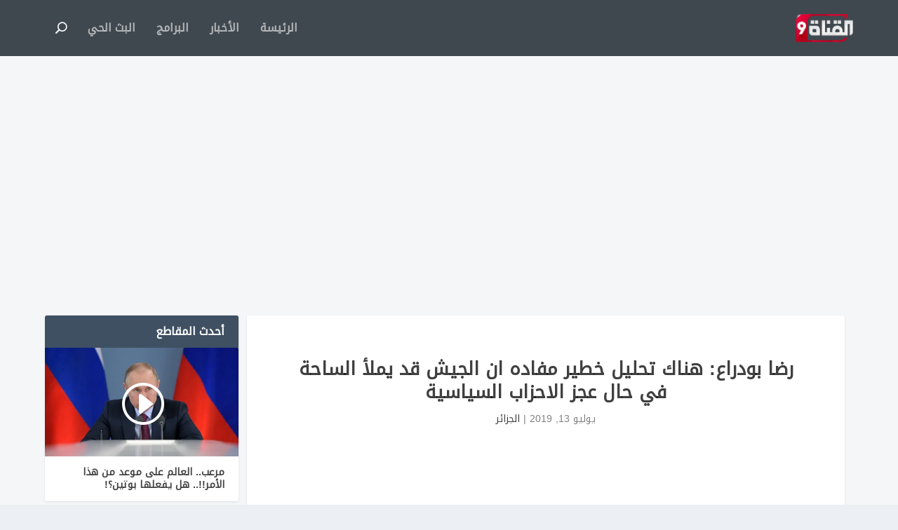

--- FILE ---
content_type: text/html; charset=UTF-8
request_url: https://alqanat9.com/news/greater-maghreb/algeria/%D8%B1%D8%B6%D8%A7-%D8%A8%D9%88%D8%AF%D8%B1%D8%A7%D8%B9-%D9%87%D9%86%D8%A7%D9%83-%D8%AA%D8%AD%D9%84%D9%8A%D9%84-%D8%AE%D8%B7%D9%8A%D8%B1-%D9%85%D9%81%D8%A7%D8%AF%D9%87-%D8%A7%D9%86-%D8%A7%D9%84%D8%AC/
body_size: 13043
content:
<!DOCTYPE html>
<!--[if IE 6]>
<html id="ie6" dir="rtl" lang="ar" prefix="og: https://ogp.me/ns#">
<![endif]-->
<!--[if IE 7]>
<html id="ie7" dir="rtl" lang="ar" prefix="og: https://ogp.me/ns#">
<![endif]-->
<!--[if IE 8]>
<html id="ie8" dir="rtl" lang="ar" prefix="og: https://ogp.me/ns#">
<![endif]-->
<!--[if !(IE 6) | !(IE 7) | !(IE 8)  ]><!-->
<html dir="rtl" lang="ar" prefix="og: https://ogp.me/ns#">
<!--<![endif]-->
<head>
	<meta charset="UTF-8" />
			
	<meta http-equiv="X-UA-Compatible" content="IE=edge">
	<link rel="pingback" href="https://alqanat9.com/xmlrpc.php" />

		<!--[if lt IE 9]>
	<script src="https://alqanat9.com/wp-content/themes/Extra/scripts/ext/html5.js" type="text/javascript"></script>
	<![endif]-->

	<script type="text/javascript">
		document.documentElement.className = 'js';
	</script>

	<script>var et_site_url='https://alqanat9.com';var et_post_id='12294';function et_core_page_resource_fallback(a,b){"undefined"===typeof b&&(b=a.sheet.cssRules&&0===a.sheet.cssRules.length);b&&(a.onerror=null,a.onload=null,a.href?a.href=et_site_url+"/?et_core_page_resource="+a.id+et_post_id:a.src&&(a.src=et_site_url+"/?et_core_page_resource="+a.id+et_post_id))}
</script>
<!-- تحسين مُحركات البحث بواسطة رانك ماث برو (Rank Math PRO)-  https://s.rankmath.com/home -->
<title>رضا بودراع: هناك تحليل خطير مفاده ان الجيش قد يملأ الساحة في حال عجز الاحزاب السياسية</title>
<meta name="robots" content="follow, index, max-snippet:-1, max-video-preview:-1, max-image-preview:large"/>
<link rel="canonical" href="https://alqanat9.com/news/greater-maghreb/algeria/%d8%b1%d8%b6%d8%a7-%d8%a8%d9%88%d8%af%d8%b1%d8%a7%d8%b9-%d9%87%d9%86%d8%a7%d9%83-%d8%aa%d8%ad%d9%84%d9%8a%d9%84-%d8%ae%d8%b7%d9%8a%d8%b1-%d9%85%d9%81%d8%a7%d8%af%d9%87-%d8%a7%d9%86-%d8%a7%d9%84%d8%ac/" />
<meta property="og:locale" content="ar_AR" />
<meta property="og:type" content="article" />
<meta property="og:title" content="رضا بودراع: هناك تحليل خطير مفاده ان الجيش قد يملأ الساحة في حال عجز الاحزاب السياسية" />
<meta property="og:url" content="https://alqanat9.com/news/greater-maghreb/algeria/%d8%b1%d8%b6%d8%a7-%d8%a8%d9%88%d8%af%d8%b1%d8%a7%d8%b9-%d9%87%d9%86%d8%a7%d9%83-%d8%aa%d8%ad%d9%84%d9%8a%d9%84-%d8%ae%d8%b7%d9%8a%d8%b1-%d9%85%d9%81%d8%a7%d8%af%d9%87-%d8%a7%d9%86-%d8%a7%d9%84%d8%ac/" />
<meta property="og:site_name" content="القناة التاسعة" />
<meta property="article:publisher" content="https://www.facebook.com/alqanat9" />
<meta property="article:section" content="الجزائر" />
<meta property="article:published_time" content="2019-07-13T23:49:22+03:00" />
<meta name="twitter:card" content="summary_large_image" />
<meta name="twitter:title" content="رضا بودراع: هناك تحليل خطير مفاده ان الجيش قد يملأ الساحة في حال عجز الاحزاب السياسية" />
<meta name="twitter:site" content="@alqanat9tv" />
<meta name="twitter:creator" content="@alqanat9tv" />
<script type="application/ld+json" class="rank-math-schema-pro">{"@context":"https://schema.org","@graph":[{"@type":"Organization","@id":"https://alqanat9.com/#organization","name":"\u0627\u0644\u0642\u0646\u0627\u0629 \u0627\u0644\u062a\u0627\u0633\u0639\u0629","url":"https://alqanat9.com","sameAs":["https://www.facebook.com/alqanat9","https://twitter.com/alqanat9tv"]},{"@type":"WebSite","@id":"https://alqanat9.com/#website","url":"https://alqanat9.com","name":"\u0627\u0644\u0642\u0646\u0627\u0629 \u0627\u0644\u062a\u0627\u0633\u0639\u0629","publisher":{"@id":"https://alqanat9.com/#organization"},"inLanguage":"ar"},{"@type":"WebPage","@id":"https://alqanat9.com/news/greater-maghreb/algeria/%d8%b1%d8%b6%d8%a7-%d8%a8%d9%88%d8%af%d8%b1%d8%a7%d8%b9-%d9%87%d9%86%d8%a7%d9%83-%d8%aa%d8%ad%d9%84%d9%8a%d9%84-%d8%ae%d8%b7%d9%8a%d8%b1-%d9%85%d9%81%d8%a7%d8%af%d9%87-%d8%a7%d9%86-%d8%a7%d9%84%d8%ac/#webpage","url":"https://alqanat9.com/news/greater-maghreb/algeria/%d8%b1%d8%b6%d8%a7-%d8%a8%d9%88%d8%af%d8%b1%d8%a7%d8%b9-%d9%87%d9%86%d8%a7%d9%83-%d8%aa%d8%ad%d9%84%d9%8a%d9%84-%d8%ae%d8%b7%d9%8a%d8%b1-%d9%85%d9%81%d8%a7%d8%af%d9%87-%d8%a7%d9%86-%d8%a7%d9%84%d8%ac/","name":"\u0631\u0636\u0627 \u0628\u0648\u062f\u0631\u0627\u0639: \u0647\u0646\u0627\u0643 \u062a\u062d\u0644\u064a\u0644 \u062e\u0637\u064a\u0631 \u0645\u0641\u0627\u062f\u0647 \u0627\u0646 \u0627\u0644\u062c\u064a\u0634 \u0642\u062f \u064a\u0645\u0644\u0623 \u0627\u0644\u0633\u0627\u062d\u0629 \u0641\u064a \u062d\u0627\u0644 \u0639\u062c\u0632 \u0627\u0644\u0627\u062d\u0632\u0627\u0628 \u0627\u0644\u0633\u064a\u0627\u0633\u064a\u0629","datePublished":"2019-07-13T23:49:22+03:00","dateModified":"2019-07-13T23:49:22+03:00","isPartOf":{"@id":"https://alqanat9.com/#website"},"inLanguage":"ar"},{"@type":"Person","@id":"https://alqanat9.com/news/greater-maghreb/algeria/%d8%b1%d8%b6%d8%a7-%d8%a8%d9%88%d8%af%d8%b1%d8%a7%d8%b9-%d9%87%d9%86%d8%a7%d9%83-%d8%aa%d8%ad%d9%84%d9%8a%d9%84-%d8%ae%d8%b7%d9%8a%d8%b1-%d9%85%d9%81%d8%a7%d8%af%d9%87-%d8%a7%d9%86-%d8%a7%d9%84%d8%ac/#author","name":"\u0627\u0644\u0641\u0631\u064a\u0642 \u0627\u0644\u0625\u0644\u0643\u062a\u0631\u0648\u0646\u064a","image":{"@type":"ImageObject","@id":"https://secure.gravatar.com/avatar/87d87c2e297852180132e909188ad3f66f6995ec5630855e6ca60d56d056c496?s=96&amp;d=mm&amp;r=g","url":"https://secure.gravatar.com/avatar/87d87c2e297852180132e909188ad3f66f6995ec5630855e6ca60d56d056c496?s=96&amp;d=mm&amp;r=g","caption":"\u0627\u0644\u0641\u0631\u064a\u0642 \u0627\u0644\u0625\u0644\u0643\u062a\u0631\u0648\u0646\u064a","inLanguage":"ar"},"worksFor":{"@id":"https://alqanat9.com/#organization"}},{"@type":"BlogPosting","headline":"\u0631\u0636\u0627 \u0628\u0648\u062f\u0631\u0627\u0639: \u0647\u0646\u0627\u0643 \u062a\u062d\u0644\u064a\u0644 \u062e\u0637\u064a\u0631 \u0645\u0641\u0627\u062f\u0647 \u0627\u0646 \u0627\u0644\u062c\u064a\u0634 \u0642\u062f \u064a\u0645\u0644\u0623 \u0627\u0644\u0633\u0627\u062d\u0629 \u0641\u064a \u062d\u0627\u0644 \u0639\u062c\u0632 \u0627\u0644\u0627\u062d\u0632\u0627\u0628 \u0627\u0644\u0633\u064a\u0627\u0633\u064a\u0629","datePublished":"2019-07-13T23:49:22+03:00","dateModified":"2019-07-13T23:49:22+03:00","author":{"@id":"https://alqanat9.com/news/greater-maghreb/algeria/%d8%b1%d8%b6%d8%a7-%d8%a8%d9%88%d8%af%d8%b1%d8%a7%d8%b9-%d9%87%d9%86%d8%a7%d9%83-%d8%aa%d8%ad%d9%84%d9%8a%d9%84-%d8%ae%d8%b7%d9%8a%d8%b1-%d9%85%d9%81%d8%a7%d8%af%d9%87-%d8%a7%d9%86-%d8%a7%d9%84%d8%ac/#author","name":"\u0627\u0644\u0641\u0631\u064a\u0642 \u0627\u0644\u0625\u0644\u0643\u062a\u0631\u0648\u0646\u064a"},"publisher":{"@id":"https://alqanat9.com/#organization"},"name":"\u0631\u0636\u0627 \u0628\u0648\u062f\u0631\u0627\u0639: \u0647\u0646\u0627\u0643 \u062a\u062d\u0644\u064a\u0644 \u062e\u0637\u064a\u0631 \u0645\u0641\u0627\u062f\u0647 \u0627\u0646 \u0627\u0644\u062c\u064a\u0634 \u0642\u062f \u064a\u0645\u0644\u0623 \u0627\u0644\u0633\u0627\u062d\u0629 \u0641\u064a \u062d\u0627\u0644 \u0639\u062c\u0632 \u0627\u0644\u0627\u062d\u0632\u0627\u0628 \u0627\u0644\u0633\u064a\u0627\u0633\u064a\u0629","@id":"https://alqanat9.com/news/greater-maghreb/algeria/%d8%b1%d8%b6%d8%a7-%d8%a8%d9%88%d8%af%d8%b1%d8%a7%d8%b9-%d9%87%d9%86%d8%a7%d9%83-%d8%aa%d8%ad%d9%84%d9%8a%d9%84-%d8%ae%d8%b7%d9%8a%d8%b1-%d9%85%d9%81%d8%a7%d8%af%d9%87-%d8%a7%d9%86-%d8%a7%d9%84%d8%ac/#richSnippet","isPartOf":{"@id":"https://alqanat9.com/news/greater-maghreb/algeria/%d8%b1%d8%b6%d8%a7-%d8%a8%d9%88%d8%af%d8%b1%d8%a7%d8%b9-%d9%87%d9%86%d8%a7%d9%83-%d8%aa%d8%ad%d9%84%d9%8a%d9%84-%d8%ae%d8%b7%d9%8a%d8%b1-%d9%85%d9%81%d8%a7%d8%af%d9%87-%d8%a7%d9%86-%d8%a7%d9%84%d8%ac/#webpage"},"inLanguage":"ar","mainEntityOfPage":{"@id":"https://alqanat9.com/news/greater-maghreb/algeria/%d8%b1%d8%b6%d8%a7-%d8%a8%d9%88%d8%af%d8%b1%d8%a7%d8%b9-%d9%87%d9%86%d8%a7%d9%83-%d8%aa%d8%ad%d9%84%d9%8a%d9%84-%d8%ae%d8%b7%d9%8a%d8%b1-%d9%85%d9%81%d8%a7%d8%af%d9%87-%d8%a7%d9%86-%d8%a7%d9%84%d8%ac/#webpage"}}]}</script>
<!-- /إضافة تحسين محركات البحث لووردبريس Rank Math -->

<link rel='dns-prefetch' href='//fonts.googleapis.com' />
<link rel="alternate" type="application/rss+xml" title="القناة التاسعة &laquo; الخلاصة" href="https://alqanat9.com/feed/" />
<link rel="alternate" type="application/rss+xml" title="القناة التاسعة &laquo; خلاصة التعليقات" href="https://alqanat9.com/comments/feed/" />
<link rel="alternate" type="application/rss+xml" title="القناة التاسعة &laquo; رضا بودراع: هناك تحليل خطير مفاده ان الجيش قد يملأ الساحة في حال عجز الاحزاب السياسية خلاصة التعليقات" href="https://alqanat9.com/news/greater-maghreb/algeria/%d8%b1%d8%b6%d8%a7-%d8%a8%d9%88%d8%af%d8%b1%d8%a7%d8%b9-%d9%87%d9%86%d8%a7%d9%83-%d8%aa%d8%ad%d9%84%d9%8a%d9%84-%d8%ae%d8%b7%d9%8a%d8%b1-%d9%85%d9%81%d8%a7%d8%af%d9%87-%d8%a7%d9%86-%d8%a7%d9%84%d8%ac/feed/" />
<link rel="alternate" title="oEmbed (JSON)" type="application/json+oembed" href="https://alqanat9.com/wp-json/oembed/1.0/embed?url=https%3A%2F%2Falqanat9.com%2Fnews%2Fgreater-maghreb%2Falgeria%2F%25d8%25b1%25d8%25b6%25d8%25a7-%25d8%25a8%25d9%2588%25d8%25af%25d8%25b1%25d8%25a7%25d8%25b9-%25d9%2587%25d9%2586%25d8%25a7%25d9%2583-%25d8%25aa%25d8%25ad%25d9%2584%25d9%258a%25d9%2584-%25d8%25ae%25d8%25b7%25d9%258a%25d8%25b1-%25d9%2585%25d9%2581%25d8%25a7%25d8%25af%25d9%2587-%25d8%25a7%25d9%2586-%25d8%25a7%25d9%2584%25d8%25ac%2F" />
<link rel="alternate" title="oEmbed (XML)" type="text/xml+oembed" href="https://alqanat9.com/wp-json/oembed/1.0/embed?url=https%3A%2F%2Falqanat9.com%2Fnews%2Fgreater-maghreb%2Falgeria%2F%25d8%25b1%25d8%25b6%25d8%25a7-%25d8%25a8%25d9%2588%25d8%25af%25d8%25b1%25d8%25a7%25d8%25b9-%25d9%2587%25d9%2586%25d8%25a7%25d9%2583-%25d8%25aa%25d8%25ad%25d9%2584%25d9%258a%25d9%2584-%25d8%25ae%25d8%25b7%25d9%258a%25d8%25b1-%25d9%2585%25d9%2581%25d8%25a7%25d8%25af%25d9%2587-%25d8%25a7%25d9%2586-%25d8%25a7%25d9%2584%25d8%25ac%2F&#038;format=xml" />
<meta content="Extra v.4.9.1" name="generator"/><style id='wp-img-auto-sizes-contain-inline-css' type='text/css'>
img:is([sizes=auto i],[sizes^="auto," i]){contain-intrinsic-size:3000px 1500px}
/*# sourceURL=wp-img-auto-sizes-contain-inline-css */
</style>
<style id='wp-emoji-styles-inline-css' type='text/css'>

	img.wp-smiley, img.emoji {
		display: inline !important;
		border: none !important;
		box-shadow: none !important;
		height: 1em !important;
		width: 1em !important;
		margin: 0 0.07em !important;
		vertical-align: -0.1em !important;
		background: none !important;
		padding: 0 !important;
	}
/*# sourceURL=wp-emoji-styles-inline-css */
</style>
<style id='wp-block-library-inline-css' type='text/css'>
:root{--wp-block-synced-color:#7a00df;--wp-block-synced-color--rgb:122,0,223;--wp-bound-block-color:var(--wp-block-synced-color);--wp-editor-canvas-background:#ddd;--wp-admin-theme-color:#007cba;--wp-admin-theme-color--rgb:0,124,186;--wp-admin-theme-color-darker-10:#006ba1;--wp-admin-theme-color-darker-10--rgb:0,107,160.5;--wp-admin-theme-color-darker-20:#005a87;--wp-admin-theme-color-darker-20--rgb:0,90,135;--wp-admin-border-width-focus:2px}@media (min-resolution:192dpi){:root{--wp-admin-border-width-focus:1.5px}}.wp-element-button{cursor:pointer}:root .has-very-light-gray-background-color{background-color:#eee}:root .has-very-dark-gray-background-color{background-color:#313131}:root .has-very-light-gray-color{color:#eee}:root .has-very-dark-gray-color{color:#313131}:root .has-vivid-green-cyan-to-vivid-cyan-blue-gradient-background{background:linear-gradient(135deg,#00d084,#0693e3)}:root .has-purple-crush-gradient-background{background:linear-gradient(135deg,#34e2e4,#4721fb 50%,#ab1dfe)}:root .has-hazy-dawn-gradient-background{background:linear-gradient(135deg,#faaca8,#dad0ec)}:root .has-subdued-olive-gradient-background{background:linear-gradient(135deg,#fafae1,#67a671)}:root .has-atomic-cream-gradient-background{background:linear-gradient(135deg,#fdd79a,#004a59)}:root .has-nightshade-gradient-background{background:linear-gradient(135deg,#330968,#31cdcf)}:root .has-midnight-gradient-background{background:linear-gradient(135deg,#020381,#2874fc)}:root{--wp--preset--font-size--normal:16px;--wp--preset--font-size--huge:42px}.has-regular-font-size{font-size:1em}.has-larger-font-size{font-size:2.625em}.has-normal-font-size{font-size:var(--wp--preset--font-size--normal)}.has-huge-font-size{font-size:var(--wp--preset--font-size--huge)}.has-text-align-center{text-align:center}.has-text-align-left{text-align:left}.has-text-align-right{text-align:right}.has-fit-text{white-space:nowrap!important}#end-resizable-editor-section{display:none}.aligncenter{clear:both}.items-justified-left{justify-content:flex-start}.items-justified-center{justify-content:center}.items-justified-right{justify-content:flex-end}.items-justified-space-between{justify-content:space-between}.screen-reader-text{border:0;clip-path:inset(50%);height:1px;margin:-1px;overflow:hidden;padding:0;position:absolute;width:1px;word-wrap:normal!important}.screen-reader-text:focus{background-color:#ddd;clip-path:none;color:#444;display:block;font-size:1em;height:auto;left:5px;line-height:normal;padding:15px 23px 14px;text-decoration:none;top:5px;width:auto;z-index:100000}html :where(.has-border-color){border-style:solid}html :where([style*=border-top-color]){border-top-style:solid}html :where([style*=border-right-color]){border-right-style:solid}html :where([style*=border-bottom-color]){border-bottom-style:solid}html :where([style*=border-left-color]){border-left-style:solid}html :where([style*=border-width]){border-style:solid}html :where([style*=border-top-width]){border-top-style:solid}html :where([style*=border-right-width]){border-right-style:solid}html :where([style*=border-bottom-width]){border-bottom-style:solid}html :where([style*=border-left-width]){border-left-style:solid}html :where(img[class*=wp-image-]){height:auto;max-width:100%}:where(figure){margin:0 0 1em}html :where(.is-position-sticky){--wp-admin--admin-bar--position-offset:var(--wp-admin--admin-bar--height,0px)}@media screen and (max-width:600px){html :where(.is-position-sticky){--wp-admin--admin-bar--position-offset:0px}}

/*# sourceURL=wp-block-library-inline-css */
</style><style id='global-styles-inline-css' type='text/css'>
:root{--wp--preset--aspect-ratio--square: 1;--wp--preset--aspect-ratio--4-3: 4/3;--wp--preset--aspect-ratio--3-4: 3/4;--wp--preset--aspect-ratio--3-2: 3/2;--wp--preset--aspect-ratio--2-3: 2/3;--wp--preset--aspect-ratio--16-9: 16/9;--wp--preset--aspect-ratio--9-16: 9/16;--wp--preset--color--black: #000000;--wp--preset--color--cyan-bluish-gray: #abb8c3;--wp--preset--color--white: #ffffff;--wp--preset--color--pale-pink: #f78da7;--wp--preset--color--vivid-red: #cf2e2e;--wp--preset--color--luminous-vivid-orange: #ff6900;--wp--preset--color--luminous-vivid-amber: #fcb900;--wp--preset--color--light-green-cyan: #7bdcb5;--wp--preset--color--vivid-green-cyan: #00d084;--wp--preset--color--pale-cyan-blue: #8ed1fc;--wp--preset--color--vivid-cyan-blue: #0693e3;--wp--preset--color--vivid-purple: #9b51e0;--wp--preset--gradient--vivid-cyan-blue-to-vivid-purple: linear-gradient(135deg,rgb(6,147,227) 0%,rgb(155,81,224) 100%);--wp--preset--gradient--light-green-cyan-to-vivid-green-cyan: linear-gradient(135deg,rgb(122,220,180) 0%,rgb(0,208,130) 100%);--wp--preset--gradient--luminous-vivid-amber-to-luminous-vivid-orange: linear-gradient(135deg,rgb(252,185,0) 0%,rgb(255,105,0) 100%);--wp--preset--gradient--luminous-vivid-orange-to-vivid-red: linear-gradient(135deg,rgb(255,105,0) 0%,rgb(207,46,46) 100%);--wp--preset--gradient--very-light-gray-to-cyan-bluish-gray: linear-gradient(135deg,rgb(238,238,238) 0%,rgb(169,184,195) 100%);--wp--preset--gradient--cool-to-warm-spectrum: linear-gradient(135deg,rgb(74,234,220) 0%,rgb(151,120,209) 20%,rgb(207,42,186) 40%,rgb(238,44,130) 60%,rgb(251,105,98) 80%,rgb(254,248,76) 100%);--wp--preset--gradient--blush-light-purple: linear-gradient(135deg,rgb(255,206,236) 0%,rgb(152,150,240) 100%);--wp--preset--gradient--blush-bordeaux: linear-gradient(135deg,rgb(254,205,165) 0%,rgb(254,45,45) 50%,rgb(107,0,62) 100%);--wp--preset--gradient--luminous-dusk: linear-gradient(135deg,rgb(255,203,112) 0%,rgb(199,81,192) 50%,rgb(65,88,208) 100%);--wp--preset--gradient--pale-ocean: linear-gradient(135deg,rgb(255,245,203) 0%,rgb(182,227,212) 50%,rgb(51,167,181) 100%);--wp--preset--gradient--electric-grass: linear-gradient(135deg,rgb(202,248,128) 0%,rgb(113,206,126) 100%);--wp--preset--gradient--midnight: linear-gradient(135deg,rgb(2,3,129) 0%,rgb(40,116,252) 100%);--wp--preset--font-size--small: 13px;--wp--preset--font-size--medium: 20px;--wp--preset--font-size--large: 36px;--wp--preset--font-size--x-large: 42px;--wp--preset--spacing--20: 0.44rem;--wp--preset--spacing--30: 0.67rem;--wp--preset--spacing--40: 1rem;--wp--preset--spacing--50: 1.5rem;--wp--preset--spacing--60: 2.25rem;--wp--preset--spacing--70: 3.38rem;--wp--preset--spacing--80: 5.06rem;--wp--preset--shadow--natural: 6px 6px 9px rgba(0, 0, 0, 0.2);--wp--preset--shadow--deep: 12px 12px 50px rgba(0, 0, 0, 0.4);--wp--preset--shadow--sharp: 6px 6px 0px rgba(0, 0, 0, 0.2);--wp--preset--shadow--outlined: 6px 6px 0px -3px rgb(255, 255, 255), 6px 6px rgb(0, 0, 0);--wp--preset--shadow--crisp: 6px 6px 0px rgb(0, 0, 0);}:where(.is-layout-flex){gap: 0.5em;}:where(.is-layout-grid){gap: 0.5em;}body .is-layout-flex{display: flex;}.is-layout-flex{flex-wrap: wrap;align-items: center;}.is-layout-flex > :is(*, div){margin: 0;}body .is-layout-grid{display: grid;}.is-layout-grid > :is(*, div){margin: 0;}:where(.wp-block-columns.is-layout-flex){gap: 2em;}:where(.wp-block-columns.is-layout-grid){gap: 2em;}:where(.wp-block-post-template.is-layout-flex){gap: 1.25em;}:where(.wp-block-post-template.is-layout-grid){gap: 1.25em;}.has-black-color{color: var(--wp--preset--color--black) !important;}.has-cyan-bluish-gray-color{color: var(--wp--preset--color--cyan-bluish-gray) !important;}.has-white-color{color: var(--wp--preset--color--white) !important;}.has-pale-pink-color{color: var(--wp--preset--color--pale-pink) !important;}.has-vivid-red-color{color: var(--wp--preset--color--vivid-red) !important;}.has-luminous-vivid-orange-color{color: var(--wp--preset--color--luminous-vivid-orange) !important;}.has-luminous-vivid-amber-color{color: var(--wp--preset--color--luminous-vivid-amber) !important;}.has-light-green-cyan-color{color: var(--wp--preset--color--light-green-cyan) !important;}.has-vivid-green-cyan-color{color: var(--wp--preset--color--vivid-green-cyan) !important;}.has-pale-cyan-blue-color{color: var(--wp--preset--color--pale-cyan-blue) !important;}.has-vivid-cyan-blue-color{color: var(--wp--preset--color--vivid-cyan-blue) !important;}.has-vivid-purple-color{color: var(--wp--preset--color--vivid-purple) !important;}.has-black-background-color{background-color: var(--wp--preset--color--black) !important;}.has-cyan-bluish-gray-background-color{background-color: var(--wp--preset--color--cyan-bluish-gray) !important;}.has-white-background-color{background-color: var(--wp--preset--color--white) !important;}.has-pale-pink-background-color{background-color: var(--wp--preset--color--pale-pink) !important;}.has-vivid-red-background-color{background-color: var(--wp--preset--color--vivid-red) !important;}.has-luminous-vivid-orange-background-color{background-color: var(--wp--preset--color--luminous-vivid-orange) !important;}.has-luminous-vivid-amber-background-color{background-color: var(--wp--preset--color--luminous-vivid-amber) !important;}.has-light-green-cyan-background-color{background-color: var(--wp--preset--color--light-green-cyan) !important;}.has-vivid-green-cyan-background-color{background-color: var(--wp--preset--color--vivid-green-cyan) !important;}.has-pale-cyan-blue-background-color{background-color: var(--wp--preset--color--pale-cyan-blue) !important;}.has-vivid-cyan-blue-background-color{background-color: var(--wp--preset--color--vivid-cyan-blue) !important;}.has-vivid-purple-background-color{background-color: var(--wp--preset--color--vivid-purple) !important;}.has-black-border-color{border-color: var(--wp--preset--color--black) !important;}.has-cyan-bluish-gray-border-color{border-color: var(--wp--preset--color--cyan-bluish-gray) !important;}.has-white-border-color{border-color: var(--wp--preset--color--white) !important;}.has-pale-pink-border-color{border-color: var(--wp--preset--color--pale-pink) !important;}.has-vivid-red-border-color{border-color: var(--wp--preset--color--vivid-red) !important;}.has-luminous-vivid-orange-border-color{border-color: var(--wp--preset--color--luminous-vivid-orange) !important;}.has-luminous-vivid-amber-border-color{border-color: var(--wp--preset--color--luminous-vivid-amber) !important;}.has-light-green-cyan-border-color{border-color: var(--wp--preset--color--light-green-cyan) !important;}.has-vivid-green-cyan-border-color{border-color: var(--wp--preset--color--vivid-green-cyan) !important;}.has-pale-cyan-blue-border-color{border-color: var(--wp--preset--color--pale-cyan-blue) !important;}.has-vivid-cyan-blue-border-color{border-color: var(--wp--preset--color--vivid-cyan-blue) !important;}.has-vivid-purple-border-color{border-color: var(--wp--preset--color--vivid-purple) !important;}.has-vivid-cyan-blue-to-vivid-purple-gradient-background{background: var(--wp--preset--gradient--vivid-cyan-blue-to-vivid-purple) !important;}.has-light-green-cyan-to-vivid-green-cyan-gradient-background{background: var(--wp--preset--gradient--light-green-cyan-to-vivid-green-cyan) !important;}.has-luminous-vivid-amber-to-luminous-vivid-orange-gradient-background{background: var(--wp--preset--gradient--luminous-vivid-amber-to-luminous-vivid-orange) !important;}.has-luminous-vivid-orange-to-vivid-red-gradient-background{background: var(--wp--preset--gradient--luminous-vivid-orange-to-vivid-red) !important;}.has-very-light-gray-to-cyan-bluish-gray-gradient-background{background: var(--wp--preset--gradient--very-light-gray-to-cyan-bluish-gray) !important;}.has-cool-to-warm-spectrum-gradient-background{background: var(--wp--preset--gradient--cool-to-warm-spectrum) !important;}.has-blush-light-purple-gradient-background{background: var(--wp--preset--gradient--blush-light-purple) !important;}.has-blush-bordeaux-gradient-background{background: var(--wp--preset--gradient--blush-bordeaux) !important;}.has-luminous-dusk-gradient-background{background: var(--wp--preset--gradient--luminous-dusk) !important;}.has-pale-ocean-gradient-background{background: var(--wp--preset--gradient--pale-ocean) !important;}.has-electric-grass-gradient-background{background: var(--wp--preset--gradient--electric-grass) !important;}.has-midnight-gradient-background{background: var(--wp--preset--gradient--midnight) !important;}.has-small-font-size{font-size: var(--wp--preset--font-size--small) !important;}.has-medium-font-size{font-size: var(--wp--preset--font-size--medium) !important;}.has-large-font-size{font-size: var(--wp--preset--font-size--large) !important;}.has-x-large-font-size{font-size: var(--wp--preset--font-size--x-large) !important;}
/*# sourceURL=global-styles-inline-css */
</style>

<style id='classic-theme-styles-inline-css' type='text/css'>
/*! This file is auto-generated */
.wp-block-button__link{color:#fff;background-color:#32373c;border-radius:9999px;box-shadow:none;text-decoration:none;padding:calc(.667em + 2px) calc(1.333em + 2px);font-size:1.125em}.wp-block-file__button{background:#32373c;color:#fff;text-decoration:none}
/*# sourceURL=/wp-includes/css/classic-themes.min.css */
</style>
<link rel='stylesheet' id='extra-fonts-css' href='https://fonts.googleapis.com/css?family=Open+Sans:300italic,400italic,600italic,700italic,800italic,400,300,600,700,800&#038;subset=latin,latin-ext' type='text/css' media='all' />
<link rel='stylesheet' id='extra-style-css' href='https://alqanat9.com/wp-content/themes/Extra/style.css?ver=4.9.1' type='text/css' media='all' />
<link rel='stylesheet' id='dashicons-css' href='https://alqanat9.com/wp-includes/css/dashicons.min.css?ver=91250fcc2d399e330dd6a12f38a8c9dd' type='text/css' media='all' />
<script type="text/javascript" src="https://alqanat9.com/wp-includes/js/jquery/jquery.min.js?ver=3.7.1" id="jquery-core-js"></script>
<script type="text/javascript" src="https://alqanat9.com/wp-includes/js/jquery/jquery-migrate.min.js?ver=3.4.1" id="jquery-migrate-js"></script>
<link rel="https://api.w.org/" href="https://alqanat9.com/wp-json/" /><link rel="alternate" title="JSON" type="application/json" href="https://alqanat9.com/wp-json/wp/v2/posts/12294" /><link rel="EditURI" type="application/rsd+xml" title="RSD" href="https://alqanat9.com/xmlrpc.php?rsd" />

<link rel='shortlink' href='https://alqanat9.com/?p=12294' />
<meta name="viewport" content="width=device-width, initial-scale=1.0, maximum-scale=1.0, user-scalable=1" /><link rel="shortcut icon" href="https://alqanat9.com/wp-content/uploads/2017/03/logo.png" /><link rel="preload" href="https://alqanat9.com/wp-content/themes/Extra/core/admin/fonts/modules.ttf" as="font" crossorigin="anonymous"><style>@font-face{font-family:"Noto Kufi Arabic - Regular";src:url("https://alqanat9.com/wp-content/uploads/et-fonts/NotoKufiArabic-Regular.ttf") format("truetype")}</style>


<!-- Google Tag Manager -->
<script>(function(w,d,s,l,i){w[l]=w[l]||[];w[l].push({'gtm.start':
new Date().getTime(),event:'gtm.js'});var f=d.getElementsByTagName(s)[0],
j=d.createElement(s),dl=l!='dataLayer'?'&l='+l:'';j.async=true;j.src=
'https://www.googletagmanager.com/gtm.js?id='+i+dl;f.parentNode.insertBefore(j,f);
})(window,document,'script','dataLayer','GTM-P9TMXM9');</script>
<!-- End Google Tag Manager -->


<link rel="stylesheet" id="et-extra-customizer-global-cached-inline-styles" href="https://alqanat9.com/wp-content/et-cache/global/et-extra-customizer-global-17688282247345.min.css" onerror="et_core_page_resource_fallback(this, true)" onload="et_core_page_resource_fallback(this)" /></head>
<body class="rtl wp-singular post-template-default single single-post postid-12294 single-format-standard wp-theme-Extra et_extra et_fixed_nav et_smooth_scroll et_pb_gutters3 et_primary_nav_dropdown_animation_Default et_secondary_nav_dropdown_animation_Default with_sidebar with_sidebar_right et_includes_sidebar et-post-format et-post-format-video et-db et_minified_js et_minified_css">
	<div id="page-container" class="page-container">
				<!-- Header -->
		<header class="header left-right">
			
			<!-- Main Header -->
			<div id="main-header-wrapper">
				<div id="main-header" data-fixed-height="60">
					<div class="container">
					<!-- ET Ad -->
						
						
						<!-- Logo -->
						<a class="logo" href="https://alqanat9.com/" data-fixed-height="51">
							<img src="https://alqanat9.com/wp-content/uploads/2017/03/logo.png" alt="القناة التاسعة" id="logo" />
						</a>

						
						<!-- ET Navigation -->
						<div id="et-navigation" class="">
							<ul id="et-menu" class="nav et_disable_top_tier"><li id="menu-item-293" class="menu-item menu-item-type-custom menu-item-object-custom menu-item-home menu-item-293"><a href="https://alqanat9.com/">الرئيسة</a></li>
<li id="menu-item-14647" class="menu-item menu-item-type-taxonomy menu-item-object-category current-post-ancestor menu-item-14647"><a href="https://alqanat9.com/category/news/">الأخبار</a></li>
<li id="menu-item-424" class="menu-item menu-item-type-taxonomy menu-item-object-category menu-item-424"><a href="https://alqanat9.com/category/programs/">البرامج</a></li>
<li id="menu-item-277" class="menu-item menu-item-type-post_type menu-item-object-page menu-item-277"><a href="https://alqanat9.com/live/">البث الحي</a></li>
<li class="menu-item et-top-search-primary-menu-item" style=""><span id="et-search-icon" class="search-icon"></span><div class="et-top-search"><form role="search" class="et-search-form" method="get" action="https://alqanat9.com/">
			<input type="search" class="et-search-field" placeholder="بحث" value="" name="s" title="البحث عن:" />
			<button class="et-search-submit"></button>
		</form></div></li></ul>							<div id="et-mobile-navigation">
			<span class="show-menu">
				<div class="show-menu-button">
					<span></span>
					<span></span>
					<span></span>
				</div>
				<p>اختر الصفحة</p>
			</span>
			<nav>
			</nav>
		</div> <!-- /#et-mobile-navigation -->						</div><!-- /#et-navigation -->
					</div><!-- /.container -->
				</div><!-- /#main-header -->
			</div><!-- /#main-header-wrapper -->

		</header>

						<div class="container">
			<div class="et_pb_extra_row etad header_below">
				<div class="adsense-responsive-ad"><script async src="https://pagead2.googlesyndication.com/pagead/js/adsbygoogle.js?client=ca-pub-2770639776738882" crossorigin="anonymous"></script></div>			</div>
		</div>
		<div id="main-content">
		<div class="container">
		<div id="content-area" class="clearfix">
			<div class="et_pb_extra_column_main">
																<article id="post-12294" class="module single-post-module post-12294 post type-post status-publish format-standard hentry category-algeria et_post_format-et-post-format-video et-has-post-format-content">
														<div class="post-header">
								<h1 class="entry-title">رضا بودراع: هناك تحليل خطير مفاده ان الجيش قد يملأ الساحة في حال عجز الاحزاب السياسية</h1>
								<div class="post-meta vcard">
									<p><span class="updated">يوليو 13, 2019</span> | <a href="https://alqanat9.com/category/news/greater-maghreb/algeria/" rel="tag">الجزائر</a></p>
								</div>
							</div>
							
														<div class="post-thumbnail header">
									<div class="video-format">
		<iframe title="رضا بودراع: هناك تحليل خطير مفاده ان الجيش قد يملأ الساحة في حال عجز الاحزاب السياسية" width="1080" height="608" src="https://www.youtube.com/embed/heORIGs9w3Y?feature=oembed" frameborder="0" allow="accelerometer; autoplay; clipboard-write; encrypted-media; gyroscope; picture-in-picture; web-share" referrerpolicy="strict-origin-when-cross-origin" allowfullscreen></iframe>			</div>
								</div>
							
																					<div class="et_pb_extra_row etad post_above">
								<div class="adsense-responsive-ad"><script async src="https://pagead2.googlesyndication.com/pagead/js/adsbygoogle.js?client=ca-pub-2770639776738882" crossorigin="anonymous"></script></div>							</div>
							
							<div class="post-wrap">
															<div class="post-content entry-content">
																										</div>
														</div>
														<div class="post-footer">
								<div class="social-icons ed-social-share-icons">
									<p class="share-title">شارك:</p>
									
		
		
		
		<a href="http://www.facebook.com/sharer.php?u=https://alqanat9.com/news/greater-maghreb/algeria/%d8%b1%d8%b6%d8%a7-%d8%a8%d9%88%d8%af%d8%b1%d8%a7%d8%b9-%d9%87%d9%86%d8%a7%d9%83-%d8%aa%d8%ad%d9%84%d9%8a%d9%84-%d8%ae%d8%b7%d9%8a%d8%b1-%d9%85%d9%81%d8%a7%d8%af%d9%87-%d8%a7%d9%86-%d8%a7%d9%84%d8%ac/&#038;t=%D8%B1%D8%B6%D8%A7%20%D8%A8%D9%88%D8%AF%D8%B1%D8%A7%D8%B9%3A%20%D9%87%D9%86%D8%A7%D9%83%20%D8%AA%D8%AD%D9%84%D9%8A%D9%84%20%D8%AE%D8%B7%D9%8A%D8%B1%20%D9%85%D9%81%D8%A7%D8%AF%D9%87%20%D8%A7%D9%86%20%D8%A7%D9%84%D8%AC%D9%8A%D8%B4%20%D9%82%D8%AF%20%D9%8A%D9%85%D9%84%D8%A3%20%D8%A7%D9%84%D8%B3%D8%A7%D8%AD%D8%A9%20%D9%81%D9%8A%20%D8%AD%D8%A7%D9%84%20%D8%B9%D8%AC%D8%B2%20%D8%A7%D9%84%D8%A7%D8%AD%D8%B2%D8%A7%D8%A8%20%D8%A7%D9%84%D8%B3%D9%8A%D8%A7%D8%B3%D9%8A%D8%A9" class="social-share-link" title="مشاركة &quot;٪ s&quot; عبر٪ s" data-network-name="facebook" data-share-title="رضا بودراع: هناك تحليل خطير مفاده ان الجيش قد يملأ الساحة في حال عجز الاحزاب السياسية" data-share-url="https://alqanat9.com/news/greater-maghreb/algeria/%d8%b1%d8%b6%d8%a7-%d8%a8%d9%88%d8%af%d8%b1%d8%a7%d8%b9-%d9%87%d9%86%d8%a7%d9%83-%d8%aa%d8%ad%d9%84%d9%8a%d9%84-%d8%ae%d8%b7%d9%8a%d8%b1-%d9%85%d9%81%d8%a7%d8%af%d9%87-%d8%a7%d9%86-%d8%a7%d9%84%d8%ac/">
				<span class="et-extra-icon et-extra-icon-facebook et-extra-icon-background-hover" ></span>
			</a><a href="http://twitter.com/intent/tweet?text=%D8%B1%D8%B6%D8%A7%20%D8%A8%D9%88%D8%AF%D8%B1%D8%A7%D8%B9%3A%20%D9%87%D9%86%D8%A7%D9%83%20%D8%AA%D8%AD%D9%84%D9%8A%D9%84%20%D8%AE%D8%B7%D9%8A%D8%B1%20%D9%85%D9%81%D8%A7%D8%AF%D9%87%20%D8%A7%D9%86%20%D8%A7%D9%84%D8%AC%D9%8A%D8%B4%20%D9%82%D8%AF%20%D9%8A%D9%85%D9%84%D8%A3%20%D8%A7%D9%84%D8%B3%D8%A7%D8%AD%D8%A9%20%D9%81%D9%8A%20%D8%AD%D8%A7%D9%84%20%D8%B9%D8%AC%D8%B2%20%D8%A7%D9%84%D8%A7%D8%AD%D8%B2%D8%A7%D8%A8%20%D8%A7%D9%84%D8%B3%D9%8A%D8%A7%D8%B3%D9%8A%D8%A9%20https://alqanat9.com/news/greater-maghreb/algeria/%d8%b1%d8%b6%d8%a7-%d8%a8%d9%88%d8%af%d8%b1%d8%a7%d8%b9-%d9%87%d9%86%d8%a7%d9%83-%d8%aa%d8%ad%d9%84%d9%8a%d9%84-%d8%ae%d8%b7%d9%8a%d8%b1-%d9%85%d9%81%d8%a7%d8%af%d9%87-%d8%a7%d9%86-%d8%a7%d9%84%d8%ac/" class="social-share-link" title="مشاركة &quot;٪ s&quot; عبر٪ s" data-network-name="twitter" data-share-title="رضا بودراع: هناك تحليل خطير مفاده ان الجيش قد يملأ الساحة في حال عجز الاحزاب السياسية" data-share-url="https://alqanat9.com/news/greater-maghreb/algeria/%d8%b1%d8%b6%d8%a7-%d8%a8%d9%88%d8%af%d8%b1%d8%a7%d8%b9-%d9%87%d9%86%d8%a7%d9%83-%d8%aa%d8%ad%d9%84%d9%8a%d9%84-%d8%ae%d8%b7%d9%8a%d8%b1-%d9%85%d9%81%d8%a7%d8%af%d9%87-%d8%a7%d9%86-%d8%a7%d9%84%d8%ac/">
				<span class="et-extra-icon et-extra-icon-twitter et-extra-icon-background-hover" ></span>
			</a><a href="#" class="social-share-link" title="مشاركة &quot;٪ s&quot; عبر٪ s" data-network-name="basic_email" data-share-title="رضا بودراع: هناك تحليل خطير مفاده ان الجيش قد يملأ الساحة في حال عجز الاحزاب السياسية" data-share-url="https://alqanat9.com/news/greater-maghreb/algeria/%d8%b1%d8%b6%d8%a7-%d8%a8%d9%88%d8%af%d8%b1%d8%a7%d8%b9-%d9%87%d9%86%d8%a7%d9%83-%d8%aa%d8%ad%d9%84%d9%8a%d9%84-%d8%ae%d8%b7%d9%8a%d8%b1-%d9%85%d9%81%d8%a7%d8%af%d9%87-%d8%a7%d9%86-%d8%a7%d9%84%d8%ac/">
				<span class="et-extra-icon et-extra-icon-basic_email et-extra-icon-background-hover" ></span>
			</a><a href="#" class="social-share-link" title="مشاركة &quot;٪ s&quot; عبر٪ s" data-network-name="basic_print" data-share-title="رضا بودراع: هناك تحليل خطير مفاده ان الجيش قد يملأ الساحة في حال عجز الاحزاب السياسية" data-share-url="https://alqanat9.com/news/greater-maghreb/algeria/%d8%b1%d8%b6%d8%a7-%d8%a8%d9%88%d8%af%d8%b1%d8%a7%d8%b9-%d9%87%d9%86%d8%a7%d9%83-%d8%aa%d8%ad%d9%84%d9%8a%d9%84-%d8%ae%d8%b7%d9%8a%d8%b1-%d9%85%d9%81%d8%a7%d8%af%d9%87-%d8%a7%d9%86-%d8%a7%d9%84%d8%ac/">
				<span class="et-extra-icon et-extra-icon-basic_print et-extra-icon-background-hover" ></span>
			</a>								</div>
																<style type="text/css" id="rating-stars">
									.post-footer .rating-stars #rated-stars img.star-on,
									.post-footer .rating-stars #rating-stars img.star-on {
										background-color: #404040;
									}
								</style>
							</div>

																					<div class="et_pb_extra_row etad post_below">
								<div class="adsense-responsive-ad"><script async src="https://pagead2.googlesyndication.com/pagead/js/adsbygoogle.js?client=ca-pub-2770639776738882" crossorigin="anonymous"></script></div>							</div>
													</article>

						<nav class="post-nav">
							<div class="nav-links clearfix">
								<div class="nav-link nav-link-prev">
									<a href="https://alqanat9.com/news/greater-maghreb/algeria/%d8%b1%d8%b6%d8%a7-%d8%a8%d9%88%d8%af%d8%b1%d8%a7%d8%b9-%d9%87%d9%86%d8%a7%d9%83-%d8%a3%d8%b1%d8%a8%d8%b9%d8%a9-%d8%a5%d8%b1%d8%a7%d8%af%d8%a7%d8%aa-%d8%aa%d8%ad%d8%af%d8%af-%d9%85%d8%b3%d8%a7%d8%b1/" rel="prev"><span class="button">السابق</span><span class="title">رضا بودراع: هناك أربعة إرادات تحدد مسار الحراك الشعبي في الجزائر</span></a>								</div>
								<div class="nav-link nav-link-next">
									<a href="https://alqanat9.com/news/greater-maghreb/algeria/%d8%ad%d8%b3%d9%86-%d8%b9%d8%b1%d9%8a%d8%a8%d9%8a-%d8%a7%d9%84%d8%a3%d8%ba%d9%84%d8%a8%d9%8a%d8%a9-%d9%88%d8%b5%d9%84%d8%aa-%d8%a7%d9%84%d9%89-%d8%b1%d8%a6%d8%a7%d8%b3%d8%a9-%d8%a8%d8%b1%d9%84%d9%85/" rel="next"><span class="button">التالي</span><span class="title">حسن عريبي: الأغلبية وصلت الى رئاسة برلمان بتعليمات فوقية</span></a>								</div>
							</div>
						</nav>
						
												<div class="et_extra_other_module related-posts">
							<div class="related-posts-header">
								<h3>الوظائف ذات الصلة</h3>
							</div>
							<div class="related-posts-content clearfix">
																<div class="related-post">
									<div class="featured-image"><a href="https://alqanat9.com/news/greater-maghreb/algeria/%d8%a5%d8%a8%d8%b1%d8%a7%d9%87%d9%8a%d9%85-%d8%a7%d9%84%d8%af%d9%88%d8%a7%d8%ac%d9%8a-%d9%86%d9%85%d9%88%d8%b0%d8%ac-%d8%a7%d9%84%d8%ad%d8%b1%d8%a7%d9%83-%d8%a7%d9%84%d8%ac%d8%b2%d8%a7%d8%a6%d8%b1/" title="إبراهيم الدواجي: نموذج الحراك الجزائري مختلف كثيراً عن نماذج الثورات العربية" class="post-thumbnail">
				<img src="https://alqanat9.com/wp-content/uploads/2019/04/algeria_8-440x264.jpg" alt="إبراهيم الدواجي: نموذج الحراك الجزائري مختلف كثيراً عن نماذج الثورات العربية" /><span class="et_pb_extra_overlay"></span>
			</a></div>
									<h4 class="title"><a href="https://alqanat9.com/news/greater-maghreb/algeria/%d8%a5%d8%a8%d8%b1%d8%a7%d9%87%d9%8a%d9%85-%d8%a7%d9%84%d8%af%d9%88%d8%a7%d8%ac%d9%8a-%d9%86%d9%85%d9%88%d8%b0%d8%ac-%d8%a7%d9%84%d8%ad%d8%b1%d8%a7%d9%83-%d8%a7%d9%84%d8%ac%d8%b2%d8%a7%d8%a6%d8%b1/">إبراهيم الدواجي: نموذج الحراك الجزائري مختلف كثيراً عن نماذج الثورات العربية</a></h4>
									<p class="date"><span class="updated">2019-04-04</span></p>
								</div>
																<div class="related-post">
									<div class="featured-image"><a href="https://alqanat9.com/news/greater-maghreb/algeria/%d8%b9%d9%84%d9%8a-%d8%a8%d9%84%d8%ad%d8%a7%d8%ac-%d9%84%d9%8a%d8%b3-%d9%85%d9%86-%d8%ad%d9%82-%d8%b1%d8%a6%d9%8a%d8%b3-%d8%a7%d9%84%d8%a3%d8%b1%d9%83%d8%a7%d9%86-%d9%82%d8%a7%d9%8a%d8%af-%d8%b5/" title="علي بلحاج: ليس من حق رئيس الأركان قايد صالح أن يحشر نفسه في الأمور السياسية" class="post-thumbnail">
				<img src="https://alqanat9.com/wp-content/uploads/2019/03/2018-10-2911_40_43.981461-saleh-440x264.jpg" alt="علي بلحاج: ليس من حق رئيس الأركان قايد صالح أن يحشر نفسه في الأمور السياسية" /><span class="et_pb_extra_overlay"></span>
			</a></div>
									<h4 class="title"><a href="https://alqanat9.com/news/greater-maghreb/algeria/%d8%b9%d9%84%d9%8a-%d8%a8%d9%84%d8%ad%d8%a7%d8%ac-%d9%84%d9%8a%d8%b3-%d9%85%d9%86-%d8%ad%d9%82-%d8%b1%d8%a6%d9%8a%d8%b3-%d8%a7%d9%84%d8%a3%d8%b1%d9%83%d8%a7%d9%86-%d9%82%d8%a7%d9%8a%d8%af-%d8%b5/">علي بلحاج: ليس من حق رئيس الأركان قايد صالح أن يحشر نفسه في الأمور السياسية</a></h4>
									<p class="date"><span class="updated">2019-03-27</span></p>
								</div>
																<div class="related-post">
									<div class="featured-image"><a href="https://alqanat9.com/news/greater-maghreb/algeria/%d8%b1%d8%b4%d9%8a%d8%af-%d8%b9%d9%88%d9%8a%d9%86-%d8%a7%d9%84%d9%82%d8%b7%d9%8a%d8%b9%d8%a9-%d8%a8%d9%8a%d9%86-%d8%a7%d9%84%d9%85%d8%a4%d8%b3%d8%b3%d8%a9-%d8%a7%d9%84%d8%b9%d8%b3%d9%83%d8%b1%d9%8a/" title="رشيد عوين: القطيعة بين المؤسسة العسكرية والرئاسة كانت نتيجة لضغط الشارع الجزائري" class="post-thumbnail">
				<img src="https://alqanat9.com/wp-content/uploads/2019/04/bouteflika_chef_armee_algerie_salah26_03_2019-1-440x264.jpg" alt="رشيد عوين: القطيعة بين المؤسسة العسكرية والرئاسة كانت نتيجة لضغط الشارع الجزائري" /><span class="et_pb_extra_overlay"></span>
			</a></div>
									<h4 class="title"><a href="https://alqanat9.com/news/greater-maghreb/algeria/%d8%b1%d8%b4%d9%8a%d8%af-%d8%b9%d9%88%d9%8a%d9%86-%d8%a7%d9%84%d9%82%d8%b7%d9%8a%d8%b9%d8%a9-%d8%a8%d9%8a%d9%86-%d8%a7%d9%84%d9%85%d8%a4%d8%b3%d8%b3%d8%a9-%d8%a7%d9%84%d8%b9%d8%b3%d9%83%d8%b1%d9%8a/">رشيد عوين: القطيعة بين المؤسسة العسكرية والرئاسة كانت نتيجة لضغط الشارع الجزائري</a></h4>
									<p class="date"><span class="updated">2019-04-03</span></p>
								</div>
																<div class="related-post">
									<div class="featured-image"><a href="https://alqanat9.com/news/greater-maghreb/algeria/%d8%b1%d8%b6%d8%a7-%d8%a8%d9%88%d8%af%d8%b1%d8%a7%d8%b9-%d9%84%d9%82%d8%a7%d8%a1-%d8%a3%d9%85%d8%b1%d9%8a%d9%83%d9%8a-%d9%81%d8%b1%d9%86%d8%b3%d9%8a-%d8%b5%d9%8a%d9%86%d9%8a-%d8%b1%d9%88%d8%b3%d9%8a/" title="رضا بودراع: لقاء أمريكي فرنسي صيني روسي ألماني إيطالي عقد بخصوص الجزائر!!" class="post-thumbnail">
				<img src="https://alqanat9.com/wp-content/uploads/2019/03/Messahel-pompeo-440x264.jpg" alt="رضا بودراع: لقاء أمريكي فرنسي صيني روسي ألماني إيطالي عقد بخصوص الجزائر!!" /><span class="et_pb_extra_overlay"></span>
			</a></div>
									<h4 class="title"><a href="https://alqanat9.com/news/greater-maghreb/algeria/%d8%b1%d8%b6%d8%a7-%d8%a8%d9%88%d8%af%d8%b1%d8%a7%d8%b9-%d9%84%d9%82%d8%a7%d8%a1-%d8%a3%d9%85%d8%b1%d9%8a%d9%83%d9%8a-%d9%81%d8%b1%d9%86%d8%b3%d9%8a-%d8%b5%d9%8a%d9%86%d9%8a-%d8%b1%d9%88%d8%b3%d9%8a/">رضا بودراع: لقاء أمريكي فرنسي صيني روسي ألماني إيطالي عقد بخصوص الجزائر!!</a></h4>
									<p class="date"><span class="updated">2019-03-27</span></p>
								</div>
																							</div>
						</div>
										
							</div><!-- /.et_pb_extra_column.et_pb_extra_column_main -->

			<div class="et_pb_extra_column_sidebar">
			<div id="et-recent-videos-3" class="et_pb_widget widget_et_recent_videos">		<h4 class="widgettitle">أحدث المقاطع</h4>		<div class="widget_video_wrapper">
			<img src="https://alqanat9.com/wp-content/themes/Extra/images/pagination-loading.gif" alt="جار التحميل..." class="widget_video_loading">
		</div><!-- .widget_video_wrapper -->
		<div class="widget_content">
							<script type="text/template" class="widget-video-item widget-video-item-22726">
					<iframe title="مرعب.. العالم على موعد من هذا الأمر!!.. هل يفعلها بوتين؟!" width="1080" height="608" src="https://www.youtube.com/embed/9y8VolKK4KQ?feature=oembed" frameborder="0" allow="accelerometer; autoplay; clipboard-write; encrypted-media; gyroscope; picture-in-picture; web-share" referrerpolicy="strict-origin-when-cross-origin" allowfullscreen></iframe>							<div class="video-overlay" style="background-image: url(https://alqanat9.com/wp-content/uploads/2022/09/i-47.webp);">
								<div class="video-overlay-hover">
									<a href="#" class="video-play-button"></a>
								</div>
							</div>
											</script><!-- .widget-video-item -->
						<script type="text/template" class="widget-video-item widget-video-item-empty">
				<h4 class="no-video-title">No Video Found</h4>
			</script>
		</div><!-- .widget_content -->
				<ul class="widget_list">
					<li>
									<a href="https://alqanat9.com/programs/in-the-middle/%d9%85%d8%b1%d8%b9%d8%a8-%d8%a7%d9%84%d8%b9%d8%a7%d9%84%d9%85-%d8%b9%d9%84%d9%89-%d9%85%d9%88%d8%b9%d8%af-%d9%85%d9%86-%d9%87%d8%b0%d8%a7-%d8%a7%d9%84%d8%a3%d9%85%d8%b1-%d9%87%d9%84-%d9%8a%d9%81/" data-video-id="22726" class="title">مرعب.. العالم على موعد من هذا الأمر!!.. هل يفعلها بوتين؟!</a>
			</li>
						</ul>
		</div> <!-- end .et_pb_widget -->				<div id="et-recent-posts-2" class="et_pb_widget widget_et_recent_entries">		<h4 class="widgettitle">أحدث المقالات</h4>		<ul class="widget_list">
					<li>
								<div class="post_info">
					<a href="https://alqanat9.com/programs/in-the-middle/%d9%85%d8%b1%d8%b9%d8%a8-%d8%a7%d9%84%d8%b9%d8%a7%d9%84%d9%85-%d8%b9%d9%84%d9%89-%d9%85%d9%88%d8%b9%d8%af-%d9%85%d9%86-%d9%87%d8%b0%d8%a7-%d8%a7%d9%84%d8%a3%d9%85%d8%b1-%d9%87%d9%84-%d9%8a%d9%81/" class="title">مرعب.. العالم على موعد من هذا الأمر!!.. هل يفعلها بوتين؟!</a>
										<div class="post-meta">
						<span class="updated">سبتمبر 27, 2022</span> | <a href="https://alqanat9.com/category/news/europe/russia/" rel="tag">روسيا</a>, <a href="https://alqanat9.com/category/programs/in-the-middle/" rel="tag">في المنتصف</a>					</div>
				</div>
			</li>
					<li>
								<div class="post_info">
					<a href="https://alqanat9.com/programs/in-the-middle/%d8%ae%d8%b7%d9%8a%d8%b1-%d8%a7%d9%84%d8%a3%d9%88%d9%83%d8%b1%d8%a7%d9%86-%d9%8a%d8%b3%d8%aa%d8%ba%d9%84%d9%88%d9%86-%d9%87%d9%81%d9%88%d8%a7%d8%aa-%d8%a7%d9%84%d8%b1%d9%88%d8%b3-%d8%a7%d9%84%d8%b9/" class="title">خطير..الأوكران يستغلون هفوات الروس العسكرية!! والمعارك تشتعل بسماء أوكرانيا!!</a>
										<div class="post-meta">
						<span class="updated">سبتمبر 27, 2022</span> | <a href="https://alqanat9.com/category/news/europe/%d8%a3%d9%88%d9%83%d8%b1%d8%a7%d9%86%d9%8a%d8%a7/" rel="tag">أوكرانيا</a>, <a href="https://alqanat9.com/category/programs/in-the-middle/" rel="tag">في المنتصف</a>					</div>
				</div>
			</li>
					<li>
								<div class="post_info">
					<a href="https://alqanat9.com/news/middle-east/palestine/%d8%aa%d8%ad%d8%aa-%d8%b3%d8%aa%d8%a7%d8%b1-%d8%a7%d9%84%d8%a7%d9%86%d8%aa%d8%ae%d8%a7%d8%a8%d8%a7%d8%aa-%d9%88%d8%a7%d9%84%d8%a3%d8%b9%d9%8a%d8%a7%d8%af-%d8%a7%d9%84%d8%a7%d8%ad%d8%aa%d9%84%d8%a7/" class="title">تحت ستار الانتخابات والأعياد.. الاحتلال يصعد بالأقصى!!</a>
										<div class="post-meta">
						<span class="updated">سبتمبر 27, 2022</span> | <a href="https://alqanat9.com/category/news/middle-east/palestine/" rel="tag">فلسطين</a>, <a href="https://alqanat9.com/category/programs/in-the-middle/" rel="tag">في المنتصف</a>					</div>
				</div>
			</li>
					<li>
								<div class="post_info">
					<a href="https://alqanat9.com/news/middle-east/palestine/%d8%a7%d8%b4%d8%aa%d8%a8%d8%a7%d9%83%d8%a7%d8%aa-%d9%81%d9%8a-%d8%a7%d9%84%d8%a3%d9%82%d8%b5%d9%89-%d9%85%d8%b9-%d8%a8%d8%af%d8%a1-%d8%a7%d9%84%d9%85%d8%b3%d8%aa%d9%88%d8%b7%d9%86%d9%8a%d9%86-%d8%a7/" class="title">اشتباكات في الأقصى مع بدء المستوطنين اقتحاماتهم تحت حراسة الاحتلال</a>
										<div class="post-meta">
						<span class="updated">سبتمبر 27, 2022</span> | <a href="https://alqanat9.com/category/news/middle-east/palestine/" rel="tag">فلسطين</a>, <a href="https://alqanat9.com/category/programs/in-the-middle/" rel="tag">في المنتصف</a>					</div>
				</div>
			</li>
					<li>
								<div class="post_info">
					<a href="https://alqanat9.com/news/middle-east/iran/%d8%a7%d8%aa%d8%b3%d8%a7%d8%b9-%d8%b1%d9%82%d8%b9%d8%a9-%d8%a7%d9%84%d8%a7%d8%ad%d8%aa%d8%ac%d8%a7%d8%ac%d8%a7%d8%aa-%d9%81%d9%8a-%d8%a5%d9%8a%d8%b1%d8%a7%d9%86-%d9%88%d8%a7%d9%84%d8%ac%d9%8a%d8%b4/" class="title">اتساع رقعة الاحتجاجات في إيران والجيش يهدد!! القيادة مرتبكة!!</a>
										<div class="post-meta">
						<span class="updated">سبتمبر 25, 2022</span> | <a href="https://alqanat9.com/category/news/middle-east/iran/" rel="tag">إيران</a>, <a href="https://alqanat9.com/category/programs/in-the-middle/" rel="tag">في المنتصف</a>					</div>
				</div>
			</li>
						</ul>
		</div> <!-- end .et_pb_widget --><div id="et_social_followers-4" class="et_pb_widget widget_et_social_followers"><h4 class="widgettitle">تابعونا على</h4>
		<div class="widget_content">
			<ul class="widget_list">
								<li>
						<a class="et-extra-icon et-extra-icon-facebook et-extra-icon-background social-icon" href="https://www.facebook.com/alqanat9tv/"></a>
						<a href="https://www.facebook.com/alqanat9tv/" class="widget_list_social">
							<h3 class="title">فيس بوك</h3>
													</a>
					</li>
										<li>
						<a class="et-extra-icon et-extra-icon-youtube et-extra-icon-background social-icon" href="https://www.youtube.com/channel/UCd7iPWvZCpXMIarpFhn_Bgg?sub_confirmation=1"></a>
						<a href="https://www.youtube.com/channel/UCd7iPWvZCpXMIarpFhn_Bgg?sub_confirmation=1" class="widget_list_social">
							<h3 class="title">موقع YouTube</h3>
													</a>
					</li>
										<li>
						<a class="et-extra-icon et-extra-icon-twitter et-extra-icon-background social-icon" href="https://www.twitter.com/alqanat9tv"></a>
						<a href="https://www.twitter.com/alqanat9tv" class="widget_list_social">
							<h3 class="title">تغريد</h3>
													</a>
					</li>
								</ul>
		</div>
		</div> <!-- end .et_pb_widget --></div>

		</div> <!-- #content-area -->
	</div> <!-- .container -->
	</div> <!-- #main-content -->

	
	<footer id="footer" class="footer_columns_4">
		<div class="container">
	<div class="et_pb_extra_row container-width-change-notify">
						<div class="et_pb_extra_column even column-4">
					<div id="et_social_followers-3" class="et_pb_widget widget_et_social_followers"><h4 class="widgettitle">تابعونا على:</h4>
		<div class="widget_content">
			<ul class="widget_list">
								<li>
						<a class="et-extra-icon et-extra-icon-facebook et-extra-icon-background social-icon" href="https://www.facebook.com/alqanat9/"></a>
						<a href="https://www.facebook.com/alqanat9/" class="widget_list_social">
							<h3 class="title">فيس بوك</h3>
													</a>
					</li>
										<li>
						<a class="et-extra-icon et-extra-icon-youtube et-extra-icon-background social-icon" href="https://www.youtube.com/channel/UCd7iPWvZCpXMIarpFhn_Bgg?sub_confirmation=1"></a>
						<a href="https://www.youtube.com/channel/UCd7iPWvZCpXMIarpFhn_Bgg?sub_confirmation=1" class="widget_list_social">
							<h3 class="title">موقع YouTube</h3>
													</a>
					</li>
										<li>
						<a class="et-extra-icon et-extra-icon-twitter et-extra-icon-background social-icon" href="https://www.twitter.com/alqanat9tv"></a>
						<a href="https://www.twitter.com/alqanat9tv" class="widget_list_social">
							<h3 class="title">تغريد</h3>
													</a>
					</li>
								</ul>
		</div>
		</div> <!-- end .et_pb_widget -->				</div>
					</div>
</div>
		<div id="footer-bottom">
			<div class="container">

				<!-- Footer Info -->
				<p id="footer-info">صممه٪ 1 $ s | مدعوم من٪ 2 $ s</p>

				<!-- Footer Navigation -->
				
			</div>
		</div>
	</footer>
	</div> <!-- #page-container -->

	
	<script type="speculationrules">
{"prefetch":[{"source":"document","where":{"and":[{"href_matches":"/*"},{"not":{"href_matches":["/wp-*.php","/wp-admin/*","/wp-content/uploads/*","/wp-content/*","/wp-content/plugins/*","/wp-content/themes/Extra/*","/*\\?(.+)"]}},{"not":{"selector_matches":"a[rel~=\"nofollow\"]"}},{"not":{"selector_matches":".no-prefetch, .no-prefetch a"}}]},"eagerness":"conservative"}]}
</script>
<!-- Google Tag Manager (noscript) -->
<noscript><iframe src="https://www.googletagmanager.com/ns.html?id=GTM-P9TMXM9" height="0" width="0" style="display:none;visibility:hidden"></iframe></noscript>
<!-- End Google Tag Manager (noscript) --><script type="text/javascript" src="https://alqanat9.com/wp-includes/js/masonry.min.js?ver=4.2.2" id="masonry-js"></script>
<script type="text/javascript" id="extra-scripts-js-extra">
/* <![CDATA[ */
var EXTRA = {"images_uri":"https://alqanat9.com/wp-content/themes/Extra/images/","ajaxurl":"https://alqanat9.com/wp-admin/admin-ajax.php","your_rating":"\u062a\u0642\u064a\u064a\u0645\u0643:","item_in_cart_count":"%d Item in Cart","items_in_cart_count":"\u066a d \u0627\u0644\u0639\u0646\u0627\u0635\u0631 \u0627\u0644\u0645\u0648\u062c\u0648\u062f\u0629 \u0641\u064a \u0627\u0644\u0639\u0631\u0628\u0629","item_count":"%d Item","items_count":"\u066a d \u0627\u0644\u0639\u0646\u0627\u0635\u0631","rating_nonce":"325c6a958a","timeline_nonce":"e978cc763e","blog_feed_nonce":"409d266b9c","error":"\u062d\u062f\u062b\u062a \u0645\u0634\u0643\u0644\u0629 \u060c \u064a\u0631\u062c\u0649 \u0627\u0644\u0645\u062d\u0627\u0648\u0644\u0629 \u0645\u0631\u0629 \u0623\u062e\u0631\u0649.","contact_error_name_required":"\u0644\u0627 \u064a\u0645\u0643\u0646 \u0623\u0646 \u064a\u0643\u0648\u0646 \u062d\u0642\u0644 \u0627\u0644\u0627\u0633\u0645 \u0641\u0627\u0631\u063a\u064b\u0627.","contact_error_email_required":"\u0644\u0627 \u064a\u0645\u0643\u0646 \u0623\u0646 \u064a\u0643\u0648\u0646 \u062d\u0642\u0644 \u0627\u0644\u0628\u0631\u064a\u062f \u0627\u0644\u0625\u0644\u0643\u062a\u0631\u0648\u0646\u064a \u0641\u0627\u0631\u063a\u064b\u0627.","contact_error_email_invalid":"\u0645\u0646 \u0641\u0636\u0644\u0643 \u0623\u062f\u062e\u0644 \u0628\u0631\u064a\u062f \u0623\u0644\u064a\u0643\u062a\u0631\u0648\u0646\u0649 \u0635\u062d\u064a\u062d.","is_ab_testing_active":"","is_cache_plugin_active":"no"};
var et_shortcodes_strings = {"previous":"Previous","next":"Next"};
var et_pb_custom = {"ajaxurl":"https://alqanat9.com/wp-admin/admin-ajax.php","images_uri":"https://alqanat9.com/wp-content/themes/Extra/images","builder_images_uri":"https://alqanat9.com/wp-content/themes/Extra/includes/builder/images","et_frontend_nonce":"907f3b5632","subscription_failed":"\u064a\u0631\u062c\u0649 \u0627\u0644\u062a\u062d\u0642\u0642 \u0645\u0646 \u0627\u0644\u062d\u0642\u0648\u0644 \u0623\u062f\u0646\u0627\u0647 \u062a\u0623\u0643\u062f \u0645\u0646 \u0625\u062f\u062e\u0627\u0644 \u0627\u0644\u0645\u0639\u0644\u0648\u0645\u0627\u062a \u0627\u0644\u0635\u062d\u064a\u062d\u0629.","et_ab_log_nonce":"7b6221693c","fill_message":"\u0645\u0646 \u0641\u0636\u0644\u0643\u060c \u0627\u0645\u0644\u0623 \u0627\u0644\u062d\u0642\u0648\u0644 \u0627\u0644\u062a\u0627\u0644\u064a\u0629:","contact_error_message":"\u064a\u064f\u0631\u062c\u0649 \u0625\u0635\u0644\u0627\u062d \u0627\u0644\u0623\u062e\u0637\u0627\u0621 \u0627\u0644\u062a\u0627\u0644\u064a\u0629:","invalid":"\u0627\u0644\u0628\u0631\u064a\u062f \u0627\u0644\u0625\u0644\u0643\u062a\u0631\u0648\u0646\u064a \u063a\u064a\u0631 \u0635\u0627\u0644\u062d","captcha":"\u0643\u0627\u0628\u062a\u0634\u0627","prev":"\u0627\u0644\u0633\u0627\u0628\u0642","previous":"\u0627\u0644\u0633\u0627\u0628\u0642\u0629","next":"\u0627\u0644\u0642\u0627\u062f\u0645","wrong_captcha":"\u0623\u062f\u062e\u0644\u062a \u0631\u0642\u0645 \u063a\u064a\u0631 \u0635\u062d\u064a\u062d \u0641\u064a \u0627\u0644\u0643\u0627\u0628\u062a\u0634\u0627.","wrong_checkbox":"Checkbox","ignore_waypoints":"no","is_divi_theme_used":"","widget_search_selector":".widget_search","ab_tests":[],"is_ab_testing_active":"","page_id":"12294","unique_test_id":"","ab_bounce_rate":"5","is_cache_plugin_active":"no","is_shortcode_tracking":"","tinymce_uri":""}; var et_builder_utils_params = {"condition":{"diviTheme":false,"extraTheme":true},"scrollLocations":["app","top"],"builderScrollLocations":{"desktop":"app","tablet":"app","phone":"app"},"onloadScrollLocation":"app","builderType":"fe"}; var et_frontend_scripts = {"builderCssContainerPrefix":"#et-boc","builderCssLayoutPrefix":"#et-boc .et-l"};
var et_pb_box_shadow_elements = [];
var et_pb_motion_elements = {"desktop":[],"tablet":[],"phone":[]};
var et_pb_sticky_elements = [];
//# sourceURL=extra-scripts-js-extra
/* ]]> */
</script>
<script type="text/javascript" src="https://alqanat9.com/wp-content/themes/Extra/scripts/scripts.unified.js?ver=4.9.1" id="extra-scripts-js"></script>
<script type="text/javascript" src="https://alqanat9.com/wp-includes/js/comment-reply.min.js?ver=91250fcc2d399e330dd6a12f38a8c9dd" id="comment-reply-js" async="async" data-wp-strategy="async" fetchpriority="low"></script>
<script type="text/javascript" src="https://alqanat9.com/wp-content/themes/Extra/core/admin/js/common.js?ver=4.9.1" id="et-core-common-js"></script>
<script id="wp-emoji-settings" type="application/json">
{"baseUrl":"https://s.w.org/images/core/emoji/17.0.2/72x72/","ext":".png","svgUrl":"https://s.w.org/images/core/emoji/17.0.2/svg/","svgExt":".svg","source":{"concatemoji":"https://alqanat9.com/wp-includes/js/wp-emoji-release.min.js?ver=91250fcc2d399e330dd6a12f38a8c9dd"}}
</script>
<script type="module">
/* <![CDATA[ */
/*! This file is auto-generated */
const a=JSON.parse(document.getElementById("wp-emoji-settings").textContent),o=(window._wpemojiSettings=a,"wpEmojiSettingsSupports"),s=["flag","emoji"];function i(e){try{var t={supportTests:e,timestamp:(new Date).valueOf()};sessionStorage.setItem(o,JSON.stringify(t))}catch(e){}}function c(e,t,n){e.clearRect(0,0,e.canvas.width,e.canvas.height),e.fillText(t,0,0);t=new Uint32Array(e.getImageData(0,0,e.canvas.width,e.canvas.height).data);e.clearRect(0,0,e.canvas.width,e.canvas.height),e.fillText(n,0,0);const a=new Uint32Array(e.getImageData(0,0,e.canvas.width,e.canvas.height).data);return t.every((e,t)=>e===a[t])}function p(e,t){e.clearRect(0,0,e.canvas.width,e.canvas.height),e.fillText(t,0,0);var n=e.getImageData(16,16,1,1);for(let e=0;e<n.data.length;e++)if(0!==n.data[e])return!1;return!0}function u(e,t,n,a){switch(t){case"flag":return n(e,"\ud83c\udff3\ufe0f\u200d\u26a7\ufe0f","\ud83c\udff3\ufe0f\u200b\u26a7\ufe0f")?!1:!n(e,"\ud83c\udde8\ud83c\uddf6","\ud83c\udde8\u200b\ud83c\uddf6")&&!n(e,"\ud83c\udff4\udb40\udc67\udb40\udc62\udb40\udc65\udb40\udc6e\udb40\udc67\udb40\udc7f","\ud83c\udff4\u200b\udb40\udc67\u200b\udb40\udc62\u200b\udb40\udc65\u200b\udb40\udc6e\u200b\udb40\udc67\u200b\udb40\udc7f");case"emoji":return!a(e,"\ud83e\u1fac8")}return!1}function f(e,t,n,a){let r;const o=(r="undefined"!=typeof WorkerGlobalScope&&self instanceof WorkerGlobalScope?new OffscreenCanvas(300,150):document.createElement("canvas")).getContext("2d",{willReadFrequently:!0}),s=(o.textBaseline="top",o.font="600 32px Arial",{});return e.forEach(e=>{s[e]=t(o,e,n,a)}),s}function r(e){var t=document.createElement("script");t.src=e,t.defer=!0,document.head.appendChild(t)}a.supports={everything:!0,everythingExceptFlag:!0},new Promise(t=>{let n=function(){try{var e=JSON.parse(sessionStorage.getItem(o));if("object"==typeof e&&"number"==typeof e.timestamp&&(new Date).valueOf()<e.timestamp+604800&&"object"==typeof e.supportTests)return e.supportTests}catch(e){}return null}();if(!n){if("undefined"!=typeof Worker&&"undefined"!=typeof OffscreenCanvas&&"undefined"!=typeof URL&&URL.createObjectURL&&"undefined"!=typeof Blob)try{var e="postMessage("+f.toString()+"("+[JSON.stringify(s),u.toString(),c.toString(),p.toString()].join(",")+"));",a=new Blob([e],{type:"text/javascript"});const r=new Worker(URL.createObjectURL(a),{name:"wpTestEmojiSupports"});return void(r.onmessage=e=>{i(n=e.data),r.terminate(),t(n)})}catch(e){}i(n=f(s,u,c,p))}t(n)}).then(e=>{for(const n in e)a.supports[n]=e[n],a.supports.everything=a.supports.everything&&a.supports[n],"flag"!==n&&(a.supports.everythingExceptFlag=a.supports.everythingExceptFlag&&a.supports[n]);var t;a.supports.everythingExceptFlag=a.supports.everythingExceptFlag&&!a.supports.flag,a.supports.everything||((t=a.source||{}).concatemoji?r(t.concatemoji):t.wpemoji&&t.twemoji&&(r(t.twemoji),r(t.wpemoji)))});
//# sourceURL=https://alqanat9.com/wp-includes/js/wp-emoji-loader.min.js
/* ]]> */
</script>
</body>
</html>


--- FILE ---
content_type: text/html; charset=utf-8
request_url: https://www.google.com/recaptcha/api2/aframe
body_size: 249
content:
<!DOCTYPE HTML><html><head><meta http-equiv="content-type" content="text/html; charset=UTF-8"></head><body><script nonce="eud_vpqp2jwJJvx1rlB4Uw">/** Anti-fraud and anti-abuse applications only. See google.com/recaptcha */ try{var clients={'sodar':'https://pagead2.googlesyndication.com/pagead/sodar?'};window.addEventListener("message",function(a){try{if(a.source===window.parent){var b=JSON.parse(a.data);var c=clients[b['id']];if(c){var d=document.createElement('img');d.src=c+b['params']+'&rc='+(localStorage.getItem("rc::a")?sessionStorage.getItem("rc::b"):"");window.document.body.appendChild(d);sessionStorage.setItem("rc::e",parseInt(sessionStorage.getItem("rc::e")||0)+1);localStorage.setItem("rc::h",'1769053951312');}}}catch(b){}});window.parent.postMessage("_grecaptcha_ready", "*");}catch(b){}</script></body></html>